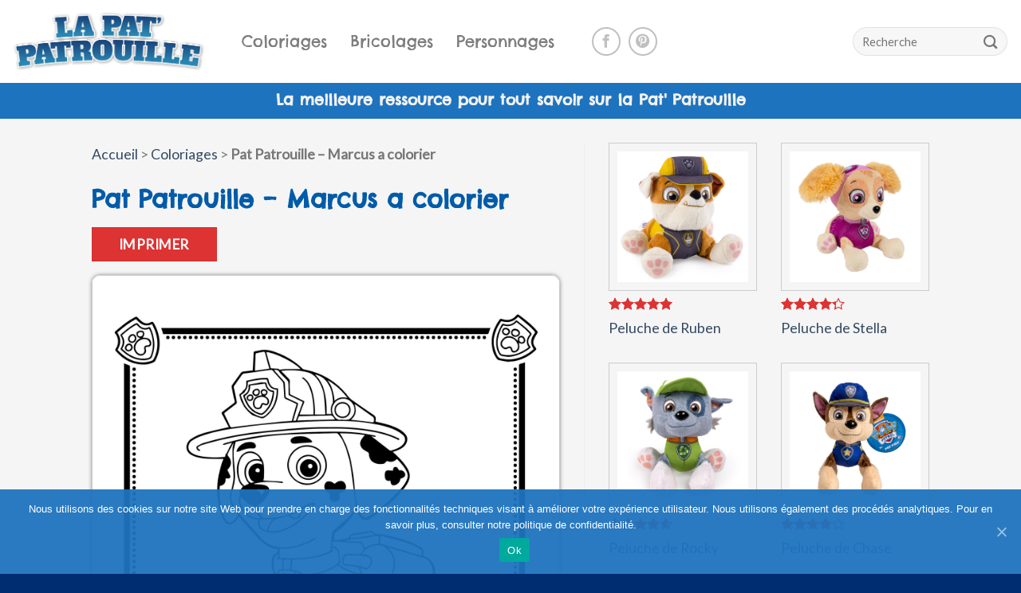

--- FILE ---
content_type: text/html; charset=UTF-8
request_url: http://lapatpatrouille.ca/coloriages/pat-patrouille-marcus-a-colorier/
body_size: 15115
content:
<!DOCTYPE html>
<!--[if IE 9 ]> <html lang="fr-CA" prefix="og: http://ogp.me/ns#" class="ie9 loading-site no-js"> <![endif]-->
<!--[if IE 8 ]> <html lang="fr-CA" prefix="og: http://ogp.me/ns#" class="ie8 loading-site no-js"> <![endif]-->
<!--[if (gte IE 9)|!(IE)]><!--><html lang="fr-CA" prefix="og: http://ogp.me/ns#" class="loading-site no-js"> <!--<![endif]-->
<head>
	<meta charset="UTF-8" />
	<meta name="viewport" content="width=device-width, initial-scale=1.0, maximum-scale=1.0, user-scalable=no" />

	<link rel="profile" href="http://gmpg.org/xfn/11" />
	<link rel="pingback" href="http://lapatpatrouille.ca/xmlrpc.php" />

	<script>(function(html){html.className = html.className.replace(/\bno-js\b/,'js')})(document.documentElement);</script>
<title>Coloriage de Pat Patrouille - Marcus a colorier &ndash; La Pat&#039; Patrouille</title>

<!-- This site is optimized with the Yoast SEO plugin v9.3 - https://yoast.com/wordpress/plugins/seo/ -->
<link rel="canonical" href="http://lapatpatrouille.ca/coloriages/pat-patrouille-marcus-a-colorier/" />
<meta property="og:locale" content="fr_CA" />
<meta property="og:type" content="article" />
<meta property="og:title" content="Coloriage de Pat Patrouille - Marcus a colorier &ndash; La Pat&#039; Patrouille" />
<meta property="og:url" content="http://lapatpatrouille.ca/coloriages/pat-patrouille-marcus-a-colorier/" />
<meta property="og:site_name" content="La Pat&#039; Patrouille" />
<meta property="article:publisher" content="https://www.facebook.com/toutpatpatrouille/" />
<meta property="article:section" content="Marcus" />
<meta property="og:image" content="http://lapatpatrouille.ca/wp-content/uploads/2018/03/patpatrouille_marcus_colorier_001.jpg" />
<meta property="og:image:width" content="1414" />
<meta property="og:image:height" content="2000" />
<meta name="twitter:card" content="summary_large_image" />
<meta name="twitter:title" content="Coloriage de Pat Patrouille - Marcus a colorier &ndash; La Pat&#039; Patrouille" />
<meta name="twitter:image" content="http://lapatpatrouille.ca/wp-content/uploads/2018/03/patpatrouille_marcus_colorier_001.jpg" />
<script type='application/ld+json'>{"@context":"https://schema.org","@type":"Organization","url":"http://lapatpatrouille.ca/","sameAs":["https://www.facebook.com/toutpatpatrouille/"],"@id":"http://lapatpatrouille.ca/#organization","name":"La Pat Patrouille","logo":"http://lapatpatrouille.ca/wp-content/uploads/2018/04/lapatpatrouille_bw.png"}</script>
<script type='application/ld+json'>{"@context":"https://schema.org","@type":"BreadcrumbList","itemListElement":[{"@type":"ListItem","position":1,"item":{"@id":"http://lapatpatrouille.ca/","name":"Accueil"}},{"@type":"ListItem","position":2,"item":{"@id":"http://lapatpatrouille.ca/coloriages/","name":"Coloriages"}},{"@type":"ListItem","position":3,"item":{"@id":"http://lapatpatrouille.ca/coloriages/pat-patrouille-marcus-a-colorier/","name":"Pat Patrouille &#8211; Marcus a colorier"}}]}</script>
<!-- / Yoast SEO plugin. -->

<link rel='dns-prefetch' href='//www.google.com' />
<link rel='dns-prefetch' href='//apis.google.com' />
<link rel='dns-prefetch' href='//s.w.org' />
<link rel="alternate" type="application/rss+xml" title="La Pat&#039; Patrouille &raquo; Flux" href="http://lapatpatrouille.ca/feed/" />
<link rel="alternate" type="application/rss+xml" title="La Pat&#039; Patrouille &raquo; Flux des commentaires" href="http://lapatpatrouille.ca/comments/feed/" />
<link rel="alternate" type="application/rss+xml" title="La Pat&#039; Patrouille &raquo; Pat Patrouille &#8211; Marcus a colorier Flux des commentaires" href="http://lapatpatrouille.ca/coloriages/pat-patrouille-marcus-a-colorier/feed/" />
		<script type="text/javascript">
			window._wpemojiSettings = {"baseUrl":"https:\/\/s.w.org\/images\/core\/emoji\/11\/72x72\/","ext":".png","svgUrl":"https:\/\/s.w.org\/images\/core\/emoji\/11\/svg\/","svgExt":".svg","source":{"concatemoji":"http:\/\/lapatpatrouille.ca\/wp-includes\/js\/wp-emoji-release.min.js?ver=4.9.28"}};
			!function(e,a,t){var n,r,o,i=a.createElement("canvas"),p=i.getContext&&i.getContext("2d");function s(e,t){var a=String.fromCharCode;p.clearRect(0,0,i.width,i.height),p.fillText(a.apply(this,e),0,0);e=i.toDataURL();return p.clearRect(0,0,i.width,i.height),p.fillText(a.apply(this,t),0,0),e===i.toDataURL()}function c(e){var t=a.createElement("script");t.src=e,t.defer=t.type="text/javascript",a.getElementsByTagName("head")[0].appendChild(t)}for(o=Array("flag","emoji"),t.supports={everything:!0,everythingExceptFlag:!0},r=0;r<o.length;r++)t.supports[o[r]]=function(e){if(!p||!p.fillText)return!1;switch(p.textBaseline="top",p.font="600 32px Arial",e){case"flag":return s([55356,56826,55356,56819],[55356,56826,8203,55356,56819])?!1:!s([55356,57332,56128,56423,56128,56418,56128,56421,56128,56430,56128,56423,56128,56447],[55356,57332,8203,56128,56423,8203,56128,56418,8203,56128,56421,8203,56128,56430,8203,56128,56423,8203,56128,56447]);case"emoji":return!s([55358,56760,9792,65039],[55358,56760,8203,9792,65039])}return!1}(o[r]),t.supports.everything=t.supports.everything&&t.supports[o[r]],"flag"!==o[r]&&(t.supports.everythingExceptFlag=t.supports.everythingExceptFlag&&t.supports[o[r]]);t.supports.everythingExceptFlag=t.supports.everythingExceptFlag&&!t.supports.flag,t.DOMReady=!1,t.readyCallback=function(){t.DOMReady=!0},t.supports.everything||(n=function(){t.readyCallback()},a.addEventListener?(a.addEventListener("DOMContentLoaded",n,!1),e.addEventListener("load",n,!1)):(e.attachEvent("onload",n),a.attachEvent("onreadystatechange",function(){"complete"===a.readyState&&t.readyCallback()})),(n=t.source||{}).concatemoji?c(n.concatemoji):n.wpemoji&&n.twemoji&&(c(n.twemoji),c(n.wpemoji)))}(window,document,window._wpemojiSettings);
		</script>
		<style type="text/css">
img.wp-smiley,
img.emoji {
	display: inline !important;
	border: none !important;
	box-shadow: none !important;
	height: 1em !important;
	width: 1em !important;
	margin: 0 .07em !important;
	vertical-align: -0.1em !important;
	background: none !important;
	padding: 0 !important;
}
</style>
<link rel='stylesheet' id='contact-form-7-css'  href='http://lapatpatrouille.ca/wp-content/plugins/contact-form-7/includes/css/styles.css?ver=5.1.1' type='text/css' media='all' />
<link rel='stylesheet' id='cookie-notice-front-css'  href='http://lapatpatrouille.ca/wp-content/plugins/cookie-notice/css/front.min.css?ver=4.9.28' type='text/css' media='all' />
<style id='woocommerce-inline-inline-css' type='text/css'>
.woocommerce form .form-row .required { visibility: visible; }
</style>
<link rel='stylesheet' id='yop-public-css'  href='http://lapatpatrouille.ca/wp-content/plugins/yop-poll/public/assets/css/yop-poll-public.css?ver=4.9.28' type='text/css' media='all' />
<link rel='stylesheet' id='flatsome-icons-css'  href='http://lapatpatrouille.ca/wp-content/themes/flatsome/assets/css/fl-icons.css?ver=3.3' type='text/css' media='all' />
<link rel='stylesheet' id='flatsome-main-css'  href='http://lapatpatrouille.ca/wp-content/themes/flatsome/assets/css/flatsome.css?ver=3.7.2' type='text/css' media='all' />
<link rel='stylesheet' id='flatsome-shop-css'  href='http://lapatpatrouille.ca/wp-content/themes/flatsome/assets/css/flatsome-shop.css?ver=3.7.2' type='text/css' media='all' />
<link rel='stylesheet' id='flatsome-style-css'  href='http://lapatpatrouille.ca/wp-content/themes/pat-patrouille/style.css?ver=3.0' type='text/css' media='all' />
<script type='text/javascript' src='http://lapatpatrouille.ca/wp-includes/js/jquery/jquery.js?ver=1.12.4'></script>
<script type='text/javascript' src='http://lapatpatrouille.ca/wp-includes/js/jquery/jquery-migrate.min.js?ver=1.4.1'></script>
<script type='text/javascript'>
/* <![CDATA[ */
var objectL10n = {"yopPollParams":{"urlParams":{"ajax":"http:\/\/lapatpatrouille.ca\/wp-admin\/admin-ajax.php","wpLogin":"http:\/\/lapatpatrouille.ca\/wp-login.php?redirect_to=http%3A%2F%2Flapatpatrouille.ca%2Fwp-admin%2Fadmin-ajax.php%3Faction%3Dyop_poll_record_wordpress_vote"},"apiParams":{"reCaptcha":{"siteKey":""},"facebook":{"appId":""},"google":{"apiKey":"","clientId":""}},"captchaParams":{"imgPath":"http:\/\/lapatpatrouille.ca\/wp-content\/plugins\/yop-poll\/public\/assets\/img\/","url":"http:\/\/lapatpatrouille.ca\/wp-content\/plugins\/yop-poll\/app.php","accessibilityAlt":"Sound icon","accessibilityTitle":"Accessibility option: listen to a question and answer it!","accessibilityDescription":"Type below the <strong>answer<\/strong> to what you hear. Numbers or words:","explanation":"Click or touch the <strong>ANSWER<\/strong>","refreshAlt":"Refresh\/reload icon","refreshTitle":"Refresh\/reload: get new images and accessibility option!"},"voteParams":{"invalidPoll":"Invalid Poll","noAnswersSelected":"No answer selected","minAnswersRequired":"At least {min_answers_allowed} answer(s) required","maxAnswersRequired":"A max of {max_answers_allowed} answer(s) accepted","noAnswerForOther":"No other answer entered","noValueForCustomField":"{custom_field_name} is required","consentNotChecked":"You must agree to our terms and conditions","noCaptchaSelected":"Captcha is required","thankYou":"Thank you for your vote"},"resultsParams":{"singleVote":"vote","multipleVotes":"votes"}}};
/* ]]> */
</script>
<script type='text/javascript' src='http://lapatpatrouille.ca/wp-content/plugins/yop-poll/public/assets/js/yop-poll-public.min.js?ver=4.9.28'></script>
<script type='text/javascript' async defer src='https://www.google.com/recaptcha/api.js?render=explicit&onload=YOPPollOnLoadRecaptcha'></script>
<script type='text/javascript' src='https://apis.google.com/js/platform.js'></script>
<link rel='https://api.w.org/' href='http://lapatpatrouille.ca/wp-json/' />
<link rel="EditURI" type="application/rsd+xml" title="RSD" href="http://lapatpatrouille.ca/xmlrpc.php?rsd" />
<link rel="wlwmanifest" type="application/wlwmanifest+xml" href="http://lapatpatrouille.ca/wp-includes/wlwmanifest.xml" /> 
<meta name="generator" content="WordPress 4.9.28" />
<meta name="generator" content="WooCommerce 3.5.10" />
<link rel='shortlink' href='http://lapatpatrouille.ca/?p=925' />
<link rel="alternate" type="application/json+oembed" href="http://lapatpatrouille.ca/wp-json/oembed/1.0/embed?url=http%3A%2F%2Flapatpatrouille.ca%2Fcoloriages%2Fpat-patrouille-marcus-a-colorier%2F" />
<style>.bg{opacity: 0; transition: opacity 1s; -webkit-transition: opacity 1s;} .bg-loaded{opacity: 1;}</style><!--[if IE]><link rel="stylesheet" type="text/css" href="http://lapatpatrouille.ca/wp-content/themes/flatsome/assets/css/ie-fallback.css"><script src="//cdnjs.cloudflare.com/ajax/libs/html5shiv/3.6.1/html5shiv.js"></script><script>var head = document.getElementsByTagName('head')[0],style = document.createElement('style');style.type = 'text/css';style.styleSheet.cssText = ':before,:after{content:none !important';head.appendChild(style);setTimeout(function(){head.removeChild(style);}, 0);</script><script src="http://lapatpatrouille.ca/wp-content/themes/flatsome/assets/libs/ie-flexibility.js"></script><![endif]-->    <script type="text/javascript">
    WebFontConfig = {
      google: { families: [ "Chelsea+Market:regular,regular","Lato:regular,400","Chelsea+Market:regular,regular","Dancing+Script:regular,400", ] }
    };
    (function() {
      var wf = document.createElement('script');
      wf.src = 'https://ajax.googleapis.com/ajax/libs/webfont/1/webfont.js';
      wf.type = 'text/javascript';
      wf.async = 'true';
      var s = document.getElementsByTagName('script')[0];
      s.parentNode.insertBefore(wf, s);
    })(); </script>
  <!-- Google Tag Manager -->
<script>(function(w,d,s,l,i){w[l]=w[l]||[];w[l].push({'gtm.start':
new Date().getTime(),event:'gtm.js'});var f=d.getElementsByTagName(s)[0],
j=d.createElement(s),dl=l!='dataLayer'?'&l='+l:'';j.async=true;j.src=
'https://www.googletagmanager.com/gtm.js?id='+i+dl;f.parentNode.insertBefore(j,f);
})(window,document,'script','dataLayer','GTM-WZ8SLVK');</script>
<!-- End Google Tag Manager -->
	<noscript><style>.woocommerce-product-gallery{ opacity: 1 !important; }</style></noscript>
	<style id="custom-css" type="text/css">:root {--primary-color: #005ba9;}/* Site Width */.header-main{height: 104px}#logo img{max-height: 104px}#logo{width:243px;}.header-bottom{min-height: 33px}.header-top{min-height: 30px}.has-transparent + .page-title:first-of-type,.has-transparent + #main > .page-title,.has-transparent + #main > div > .page-title,.has-transparent + #main .page-header-wrapper:first-of-type .page-title{padding-top: 154px;}.header.show-on-scroll,.stuck .header-main{height:70px!important}.stuck #logo img{max-height: 70px!important}.search-form{ width: 100%;}.header-bg-color, .header-wrapper {background-color: #ffffff}.header-bottom {background-color: #1E73BE}.header-main .nav > li > a{line-height: 50px }.header-bottom-nav > li > a{line-height: 47px }@media (max-width: 549px) {.header-main{height: 70px}#logo img{max-height: 70px}}.nav-dropdown-has-arrow li.has-dropdown:before{border-bottom-color: #FFFFFF;}.nav .nav-dropdown{border-color: #FFFFFF }.nav-dropdown-has-arrow li.has-dropdown:after{border-bottom-color: #FFFFFF;}.nav .nav-dropdown{background-color: #FFFFFF}.header-top{background-color:#F7F7F7!important;}/* Color */.accordion-title.active, .has-icon-bg .icon .icon-inner,.logo a, .primary.is-underline, .primary.is-link, .badge-outline .badge-inner, .nav-outline > li.active> a,.nav-outline >li.active > a, .cart-icon strong,[data-color='primary'], .is-outline.primary{color: #005ba9;}/* Color !important */[data-text-color="primary"]{color: #005ba9!important;}/* Background Color */[data-text-bg="primary"]{background-color: #005ba9;}/* Background */.scroll-to-bullets a,.featured-title, .label-new.menu-item > a:after, .nav-pagination > li > .current,.nav-pagination > li > span:hover,.nav-pagination > li > a:hover,.has-hover:hover .badge-outline .badge-inner,button[type="submit"], .button.wc-forward:not(.checkout):not(.checkout-button), .button.submit-button, .button.primary:not(.is-outline),.featured-table .title,.is-outline:hover, .has-icon:hover .icon-label,.nav-dropdown-bold .nav-column li > a:hover, .nav-dropdown.nav-dropdown-bold > li > a:hover, .nav-dropdown-bold.dark .nav-column li > a:hover, .nav-dropdown.nav-dropdown-bold.dark > li > a:hover, .is-outline:hover, .tagcloud a:hover,.grid-tools a, input[type='submit']:not(.is-form), .box-badge:hover .box-text, input.button.alt,.nav-box > li > a:hover,.nav-box > li.active > a,.nav-pills > li.active > a ,.current-dropdown .cart-icon strong, .cart-icon:hover strong, .nav-line-bottom > li > a:before, .nav-line-grow > li > a:before, .nav-line > li > a:before,.banner, .header-top, .slider-nav-circle .flickity-prev-next-button:hover svg, .slider-nav-circle .flickity-prev-next-button:hover .arrow, .primary.is-outline:hover, .button.primary:not(.is-outline), input[type='submit'].primary, input[type='submit'].primary, input[type='reset'].button, input[type='button'].primary, .badge-inner{background-color: #005ba9;}/* Border */.nav-vertical.nav-tabs > li.active > a,.scroll-to-bullets a.active,.nav-pagination > li > .current,.nav-pagination > li > span:hover,.nav-pagination > li > a:hover,.has-hover:hover .badge-outline .badge-inner,.accordion-title.active,.featured-table,.is-outline:hover, .tagcloud a:hover,blockquote, .has-border, .cart-icon strong:after,.cart-icon strong,.blockUI:before, .processing:before,.loading-spin, .slider-nav-circle .flickity-prev-next-button:hover svg, .slider-nav-circle .flickity-prev-next-button:hover .arrow, .primary.is-outline:hover{border-color: #005ba9}.nav-tabs > li.active > a{border-top-color: #005ba9}.widget_shopping_cart_content .blockUI.blockOverlay:before { border-left-color: #005ba9 }.woocommerce-checkout-review-order .blockUI.blockOverlay:before { border-left-color: #005ba9 }/* Fill */.slider .flickity-prev-next-button:hover svg,.slider .flickity-prev-next-button:hover .arrow{fill: #005ba9;}/* Background Color */[data-icon-label]:after, .secondary.is-underline:hover,.secondary.is-outline:hover,.icon-label,.button.secondary:not(.is-outline),.button.alt:not(.is-outline), .badge-inner.on-sale, .button.checkout, .single_add_to_cart_button{ background-color:#dd3333; }[data-text-bg="secondary"]{background-color: #dd3333;}/* Color */.secondary.is-underline,.secondary.is-link, .secondary.is-outline,.stars a.active, .star-rating:before, .woocommerce-page .star-rating:before,.star-rating span:before, .color-secondary{color: #dd3333}/* Color !important */[data-text-color="secondary"]{color: #dd3333!important;}/* Border */.secondary.is-outline:hover{border-color:#dd3333}body{font-size: 111%;}@media screen and (max-width: 549px){body{font-size: 100%;}}body{font-family:"Lato", sans-serif}body{font-weight: 400}.nav > li > a {font-family:"Chelsea Market", sans-serif;}.nav > li > a {font-weight: 0;}h1,h2,h3,h4,h5,h6,.heading-font, .off-canvas-center .nav-sidebar.nav-vertical > li > a{font-family: "Chelsea Market", sans-serif;}h1,h2,h3,h4,h5,h6,.heading-font,.banner h1,.banner h2{font-weight: 0;}h1,h2,h3,h4,h5,h6,.heading-font{color: #005ba9;}.alt-font{font-family: "Dancing Script", sans-serif;}.alt-font{font-weight: 400!important;}.products.has-equal-box-heights .box-image {padding-top: 100%;}@media screen and (min-width: 550px){.products .box-vertical .box-image{min-width: 300px!important;width: 300px!important;}}.footer-1{background-color: #ffffff}.footer-2{background-color: #005ba9}.absolute-footer, html{background-color: #002c71}.page-title-small + main .product-container > .row{padding-top:0;}.label-new.menu-item > a:after{content:"New";}.label-hot.menu-item > a:after{content:"Hot";}.label-sale.menu-item > a:after{content:"Sale";}.label-popular.menu-item > a:after{content:"Popular";}</style></head>

<body class="coloriages-template-default single single-coloriages postid-925 cookies-not-set woocommerce-no-js lightbox nav-dropdown-has-arrow">


<a class="skip-link screen-reader-text" href="#main">Skip to content</a>

<div id="wrapper">


<header id="header" class="header header-full-width has-sticky sticky-jump">
   <div class="header-wrapper">
	<div id="masthead" class="header-main ">
      <div class="header-inner flex-row container logo-left medium-logo-center" role="navigation">

          <!-- Logo -->
          <div id="logo" class="flex-col logo">
            <!-- Header logo -->
<a href="http://lapatpatrouille.ca/" title="La Pat&#039; Patrouille - Tout sur la Pat Patrouille" rel="home">
    <img width="243" height="104" src="http://lapatpatrouille.ca/wp-content/uploads/2018/02/patpatrouille_logo.png" class="header_logo header-logo" alt="La Pat&#039; Patrouille"/><img  width="243" height="104" src="http://lapatpatrouille.ca/wp-content/uploads/2018/02/patpatrouille_logo.png" class="header-logo-dark" alt="La Pat&#039; Patrouille"/></a>
          </div>

          <!-- Mobile Left Elements -->
          <div class="flex-col show-for-medium flex-left">
            <ul class="mobile-nav nav nav-left ">
              <li class="nav-icon has-icon">
  		<a href="#" data-open="#main-menu" data-pos="left" data-bg="main-menu-overlay" data-color="" class="is-small" aria-controls="main-menu" aria-expanded="false">
		
		  <i class="icon-menu" ></i>
		  <span class="menu-title uppercase hide-for-small">Menu</span>		</a>
	</li>            </ul>
          </div>

          <!-- Left Elements -->
          <div class="flex-col hide-for-medium flex-left
            flex-grow">
            <ul class="header-nav header-nav-main nav nav-left  nav-pills nav-size-xlarge" >
              <li id="menu-item-975" class="menu-item menu-item-type-custom menu-item-object-custom  menu-item-975"><a href="/coloriages" class="nav-top-link">Coloriages</a></li>
<li id="menu-item-1355" class="menu-item menu-item-type-taxonomy menu-item-object-category  menu-item-1355"><a href="http://lapatpatrouille.ca/category/bricolages/" class="nav-top-link">Bricolages</a></li>
<li id="menu-item-973" class="menu-item menu-item-type-post_type menu-item-object-page  menu-item-973"><a href="http://lapatpatrouille.ca/personnages-de-la-pat-patrouille/" class="nav-top-link">Personnages</a></li>
<li class="html custom html_top_right_text"><div class="social-icons follow-icons " style="margin-left: 30px;"><a href="http://facebook.com/toutpatpatrouille" target="_blank" data-label="Facebook" rel="nofollow" class="icon button circle is-outline facebook tooltip tooltipstered"><i class="icon-facebook"></i></a>&nbsp;&nbsp;<a href="https://www.pinterest.ca/mondepatpatrouille/pins/" target="_blank" rel="nofollow" data-label="Pinterest" class="icon button circle is-outline  pinterest tooltip tooltipstered"><i class="icon-pinterest"></i></a></div></li>            </ul>
          </div>

          <!-- Right Elements -->
          <div class="flex-col hide-for-medium flex-right">
            <ul class="header-nav header-nav-main nav nav-right  nav-pills nav-size-xlarge">
              <li class="header-search-form search-form html relative has-icon">
	<div class="header-search-form-wrapper">
		<div class="searchform-wrapper ux-search-box relative form-flat is-normal"><form role="search" method="get" class="searchform" action="http://lapatpatrouille.ca/">
		<div class="flex-row relative">
									<div class="flex-col flex-grow">
			  <input type="search" class="search-field mb-0" name="s" value="" placeholder="Recherche" />
		    <input type="hidden" name="post_type" value="product" />
        			</div><!-- .flex-col -->
			<div class="flex-col">
				<button type="submit" class="ux-search-submit submit-button secondary button icon mb-0">
					<i class="icon-search" ></i>				</button>
			</div><!-- .flex-col -->
		</div><!-- .flex-row -->
	 <div class="live-search-results text-left z-top"></div>
</form>
</div>	</div>
</li>            </ul>
          </div>

          <!-- Mobile Right Elements -->
          <div class="flex-col show-for-medium flex-right">
            <ul class="mobile-nav nav nav-right ">
                          </ul>
          </div>

      </div><!-- .header-inner -->
     
            <!-- Header divider -->
      <div class="container"><div class="top-divider full-width"></div></div>
      </div><!-- .header-main --><div id="wide-nav" class="header-bottom wide-nav nav-dark flex-has-center hide-for-medium">
    <div class="flex-row container">

            
                        <div class="flex-col hide-for-medium flex-center">
                <ul class="nav header-nav header-bottom-nav nav-center  nav-box nav-uppercase">
                    <li class="html custom html_topbar_right"><h3 class="dark" style="margin-top: 6px;">La meilleure ressource pour tout savoir sur la Pat' Patrouille</h3></li>                </ul>
            </div><!-- flex-col -->
            
            
            
    </div><!-- .flex-row -->
</div><!-- .header-bottom -->

<div class="header-bg-container fill"><div class="header-bg-image fill"></div><div class="header-bg-color fill"></div></div><!-- .header-bg-container -->   </div><!-- header-wrapper-->
</header>


<main id="main" class="">


<div id="content" class="blog-wrapper blog-single page-wrapper">
	

	
	<div class="row row-large row-divided ">
		
		<div class="large-7 col">
		
		
								
				
				
				
				<article id="post-925" class="post-925 coloriages type-coloriages status-publish has-post-thumbnail hentry category-marcus">
					<div class="article-inner ">
						
						
								<p id="breadcrumbs"><span><span><a href="http://lapatpatrouille.ca/" >Accueil</a> &gt; <span><a href="http://lapatpatrouille.ca/coloriages/" >Coloriages</a> &gt; <strong class="breadcrumb_last">Pat Patrouille &#8211; Marcus a colorier</strong></span></span></span></p>
														
						<h1>Pat Patrouille &#8211; Marcus a colorier</h1>
						
						<a href="#" class=" button alt reveal-icon" onclick="window.print()">
							<i class="icon-checkmark"></i>
							<span>Imprimer</span>
						</a>
						
						<div class="coloring-img-full">
							<img width="1414" height="2000" src="http://lapatpatrouille.ca/wp-content/uploads/2018/03/patpatrouille_marcus_colorier_001.jpg" class="attachment-post-thumbnail size-post-thumbnail wp-post-image" alt="" srcset="http://lapatpatrouille.ca/wp-content/uploads/2018/03/patpatrouille_marcus_colorier_001.jpg 1414w, http://lapatpatrouille.ca/wp-content/uploads/2018/03/patpatrouille_marcus_colorier_001-283x400.jpg 283w, http://lapatpatrouille.ca/wp-content/uploads/2018/03/patpatrouille_marcus_colorier_001-768x1086.jpg 768w, http://lapatpatrouille.ca/wp-content/uploads/2018/03/patpatrouille_marcus_colorier_001-566x800.jpg 566w, http://lapatpatrouille.ca/wp-content/uploads/2018/03/patpatrouille_marcus_colorier_001-600x849.jpg 600w, http://lapatpatrouille.ca/wp-content/uploads/2018/03/patpatrouille_marcus_colorier_001-353x500.jpg 353w" sizes="(max-width: 1414px) 100vw, 1414px" />						</div>
						
						<div class="coloriage-description" style="margin-top: 30px;"></div>
						
												<table style="margin-top: 30px;">
							<tr>
								<th>Taille de l'image</th>
								<td>306.03 kB</td>
							</tr>
							<tr>
								<th>Resolution</th>
								<td>1414 x 2000</td>
							</tr>
							<tr>
								<th>Format</th>
								<td>image/jpeg</td>
							</tr>
						</table>

												
						<div class="row row-large" style="margin-top: 100px;">
							<div class="col large-6 small-6">
								<h3 class="text-center">&lt; Dessin précédant</h3>
																										
									<a href="http://lapatpatrouille.ca/coloriages/pat-patrouille-everest-stella-et-marcus-a-colorier/" rel="prev">
										
										<div class="coloring-img-thumb roundshadow">
											<img width="283" height="400" src="http://lapatpatrouille.ca/wp-content/uploads/2018/02/patpatrouille_everest_colorier_005-283x400.jpg" class="attachment-dessins size-dessins wp-post-image" alt="" srcset="http://lapatpatrouille.ca/wp-content/uploads/2018/02/patpatrouille_everest_colorier_005-283x400.jpg 283w, http://lapatpatrouille.ca/wp-content/uploads/2018/02/patpatrouille_everest_colorier_005-768x1086.jpg 768w, http://lapatpatrouille.ca/wp-content/uploads/2018/02/patpatrouille_everest_colorier_005-566x800.jpg 566w, http://lapatpatrouille.ca/wp-content/uploads/2018/02/patpatrouille_everest_colorier_005-600x849.jpg 600w, http://lapatpatrouille.ca/wp-content/uploads/2018/02/patpatrouille_everest_colorier_005.jpg 1414w" sizes="(max-width: 283px) 100vw, 283px" />										</div>
										Pat Patrouille &#8211; Everest, Stella et Marcus a colorier									</a>
															</div>
							
							<div class="col large-6 small-6">
								<h3 class="text-center">Prochain Dessin &gt;</h3>
																										
									<a href="http://lapatpatrouille.ca/coloriages/pat-patrouille-la-badge-a-marcus/" rel="prev">
										
										<div class="coloring-img-thumb roundshadow">
											<img width="283" height="400" src="http://lapatpatrouille.ca/wp-content/uploads/2018/03/patpatrouille_marcus_colorier_002-283x400.jpg" class="attachment-dessins size-dessins wp-post-image" alt="" srcset="http://lapatpatrouille.ca/wp-content/uploads/2018/03/patpatrouille_marcus_colorier_002-283x400.jpg 283w, http://lapatpatrouille.ca/wp-content/uploads/2018/03/patpatrouille_marcus_colorier_002-768x1086.jpg 768w, http://lapatpatrouille.ca/wp-content/uploads/2018/03/patpatrouille_marcus_colorier_002-566x800.jpg 566w, http://lapatpatrouille.ca/wp-content/uploads/2018/03/patpatrouille_marcus_colorier_002-600x849.jpg 600w, http://lapatpatrouille.ca/wp-content/uploads/2018/03/patpatrouille_marcus_colorier_002.jpg 1414w" sizes="(max-width: 283px) 100vw, 283px" />										</div>
										Pat Patrouille &#8211; La badge a Marcus									</a>
															</div>
						
						</div>
						
						
						
					</div><!-- .article-inner -->
				</article><!-- #-925 -->

				
								
						</div> <!-- .large-9 -->
		<div class="post-sidebar large-5 col">
			 
<div class="row">
	<div class="large-6 small-6 col">
		
		<a href="http://www.amazon.fr/gp/product/B01NBWR93L/?tag=coloriage01e-21" target="_blank">
			<div class="sidebar-product-thumb">
				<img src="https://images-na.ssl-images-amazon.com/images/I/91thFTXnF2L._SL1500_.jpg" />
			</div>
			<div class="star-rating"><span style="width:100%">Rated <strong class="rating">5.00</strong> out of 5</span></div>
			Peluche de Ruben
		</a>
	</div>
	<div class="large-6 small-6 col">
		<a href="http://www.amazon.fr/gp/product/B01NBWUAFD/?tag=coloriage01e-21" target="_blank">
			<div class="sidebar-product-thumb">
				<img src="https://images-na.ssl-images-amazon.com/images/I/81LTF%2B-0jwL._SL1500_.jpg" />
			</div>
			<div class="star-rating"><span style="width:80%">Rated <strong class="rating">3.9</strong> out of 5</span></div>
			Peluche de Stella
		</a>
	</div>
	<div class="large-6 small-6 col">
		<a href="http://www.amazon.fr/gp/product/B01N9TYTWB/?tag=coloriage01e-21" target="_blank">
			<div class="sidebar-product-thumb">
				<img src="https://images-na.ssl-images-amazon.com/images/I/81kFD%2B7jiLL._SL1500_.jpg" />
			</div>
			<div class="star-rating"><span style="width:85%">Rated <strong class="rating">4.5</strong> out of 5</span></div>
			Peluche de Rocky
		</a>
	</div>
	<div class="large-6 small-6 col">
		<a href="http://www.amazon.fr/gp/product/B01N9TYTWL/?tag=coloriage01e-21" target="_blank">
			<div class="sidebar-product-thumb">
				<img src="https://images-na.ssl-images-amazon.com/images/I/815tVdkVREL._SL1500_.jpg" />
			</div>
			<div class="star-rating"><span style="width:75%">Rated <strong class="rating">4.5</strong> out of 5</span></div>
			Peluche de Chase
		</a>
	</div>
	<div class="large-6 small-6 col">
		<a href="http://www.amazon.fr/gp/product/B01N136J5Y/?tag=coloriage01e-21" target="_blank">
			<div class="sidebar-product-thumb">
				<img src="https://images-na.ssl-images-amazon.com/images/I/817EHwfPD7L._SL1500_.jpg" />
			</div>
			<div class="star-rating"><span style="width:85%">Rated <strong class="rating">4.5</strong> out of 5</span></div>
			Peluche de Marcus
		</a>
	</div>
	<div class="large-6 small-6 col">
		<a href="http://www.amazon.fr/gp/product/B01NAVH9FQ/?tag=coloriage01e-21" target="_blank">
			<div class="sidebar-product-thumb">
				<img src="https://images-na.ssl-images-amazon.com/images/I/91bdwo1sfUL._SL1500_.jpg" />
			</div>
			<div class="star-rating"><span style="width:100%">Rated <strong class="rating">4.5</strong> out of 5</span></div>
			Peluche de Zuma
		</a>
	</div>
	<div class="large-6 small-6 col">
		<a href="http://www.amazon.fr/gp/product/B07CJ11NTQ/?tag=coloriage01e-21" target="_blank">
			<div class="sidebar-product-thumb">
				<img src="https://images-na.ssl-images-amazon.com/images/I/417ByqNVP%2BL._AC_.jpg" />
			</div>
			<div class="star-rating"><span style="width:100%">Rated <strong class="rating">4.5</strong> out of 5</span></div>
			Peluche de Everest
		</a>
	</div>
	<div class="large-6 small-6 col">
		<a href="http://www.amazon.fr/gp/product/B07DKS65MF/?tag=coloriage01e-21" target="_blank">
			<div class="sidebar-product-thumb">
				<img src="https://images-na.ssl-images-amazon.com/images/I/415QDfL9aVL._AC_.jpg" />
			</div>
			<div class="star-rating"><span style="width:100%">Rated <strong class="rating">4.5</strong> out of 5</span></div>
			Peluche de Tracker
		</a>
	</div>
</div>			<div id="secondary" class="widget-area " role="complementary">
		<aside id="custom_html-3" class="widget_text widget widget_custom_html"><div class="textwidget custom-html-widget"><a href="https://amazon.fr/gp/product/B07PW9VBK5/?tag=coloriage01e-21">
	<img src="/wp-content/uploads/2020/10/fire_tv_stick.jpg" style="width: 100%">
</a></div></aside><aside id="media_image-2" class="widget widget_media_image"><figure style="width: 300px" class="wp-caption alignnone"><a href="http://lapatpatrouille.ca/conseils/les-10-meilleurs-cadeaux-de-la-patpatrouille/"><img width="300" height="250" src="http://lapatpatrouille.ca/wp-content/uploads/2018/11/banner_idee_cadeau_300x250.jpg" class="image wp-image-1570  attachment-full size-full" alt="" style="max-width: 100%; height: auto;" /></a><figcaption class="wp-caption-text">Idées Cadeaux à offrir</figcaption></figure></aside>		<aside id="flatsome_recent_posts-17" class="widget flatsome_recent_posts">		<span class="widget-title "><span>Articles Récents</span></span><div class="is-divider small"></div>		<ul>		
		
		<li class="recent-blog-posts-li">
			<div class="flex-row recent-blog-posts align-top pt-half pb-half">
				<div class="flex-col mr-half">
					<div class="badge post-date  badge-circle">
							<div class="badge-inner bg-fill" style="background: url(http://lapatpatrouille.ca/wp-content/uploads/2018/11/banner_idee_cadeau_300x250-280x250.jpg); border:0;">
                                							</div>
					</div>
				</div><!-- .flex-col -->
				<div class="flex-col flex-grow">
					  <a href="http://lapatpatrouille.ca/conseils/les-10-meilleurs-cadeaux-de-la-patpatrouille/" title="Les 10 meilleurs cadeaux de la Pat&rsquo; Patrouille de 2020">Les 10 meilleurs cadeaux de la Pat&rsquo; Patrouille de 2020</a>
				   	  <span class="post_comments op-7 block is-xsmall"><a href="http://lapatpatrouille.ca/conseils/les-10-meilleurs-cadeaux-de-la-patpatrouille/#comments"><strong>1</strong> Comment</a></span>
				</div>
			</div><!-- .flex-row -->
		</li>
		
		
		<li class="recent-blog-posts-li">
			<div class="flex-row recent-blog-posts align-top pt-half pb-half">
				<div class="flex-col mr-half">
					<div class="badge post-date  badge-circle">
							<div class="badge-inner bg-fill" style="background: url(http://lapatpatrouille.ca/wp-content/uploads/2020/04/bricolage_camion_ruben_patpatrouille-280x280.jpg); border:0;">
                                							</div>
					</div>
				</div><!-- .flex-col -->
				<div class="flex-col flex-grow">
					  <a href="http://lapatpatrouille.ca/bricolages/diy-fabriquez-le-camion-de-ruben/" title="DIY Fabriquez le camion de Ruben">DIY Fabriquez le camion de Ruben</a>
				   	  <span class="post_comments op-7 block is-xsmall"><a href="http://lapatpatrouille.ca/bricolages/diy-fabriquez-le-camion-de-ruben/#comments"><strong>1</strong> Comment</a></span>
				</div>
			</div><!-- .flex-row -->
		</li>
		
		
		<li class="recent-blog-posts-li">
			<div class="flex-row recent-blog-posts align-top pt-half pb-half">
				<div class="flex-col mr-half">
					<div class="badge post-date  badge-circle">
							<div class="badge-inner bg-fill" style="background: url(http://lapatpatrouille.ca/wp-content/uploads/2018/05/lyrics_paroles_generique_pat_patrouille-280x280.jpg); border:0;">
                                							</div>
					</div>
				</div><!-- .flex-col -->
				<div class="flex-col flex-grow">
					  <a href="http://lapatpatrouille.ca/audio-video/paroles-du-generique-de-la-pat-patrouille/" title="Paroles du Générique de la Pat&rsquo; Patrouille">Paroles du Générique de la Pat&rsquo; Patrouille</a>
				   	  <span class="post_comments op-7 block is-xsmall"><a href="http://lapatpatrouille.ca/audio-video/paroles-du-generique-de-la-pat-patrouille/#comments"><strong>6</strong> Comments</a></span>
				</div>
			</div><!-- .flex-row -->
		</li>
		
		
		<li class="recent-blog-posts-li">
			<div class="flex-row recent-blog-posts align-top pt-half pb-half">
				<div class="flex-col mr-half">
					<div class="badge post-date  badge-circle">
							<div class="badge-inner bg-fill" style="background: url(http://lapatpatrouille.ca/wp-content/uploads/2018/04/bricolage_vehicule_chase_patpatrouille-1-280x280.jpg); border:0;">
                                							</div>
					</div>
				</div><!-- .flex-col -->
				<div class="flex-col flex-grow">
					  <a href="http://lapatpatrouille.ca/bricolages/diy-fabriquez-le-camion-de-recyclage-a-rocky/" title="DIY Fabriquez le camion de recyclage à Rocky">DIY Fabriquez le camion de recyclage à Rocky</a>
				   	  <span class="post_comments op-7 block is-xsmall"><a href="http://lapatpatrouille.ca/bricolages/diy-fabriquez-le-camion-de-recyclage-a-rocky/#respond"></a></span>
				</div>
			</div><!-- .flex-row -->
		</li>
		
		
		<li class="recent-blog-posts-li">
			<div class="flex-row recent-blog-posts align-top pt-half pb-half">
				<div class="flex-col mr-half">
					<div class="badge post-date  badge-circle">
							<div class="badge-inner bg-fill" style="background: url(http://lapatpatrouille.ca/wp-content/uploads/2018/04/bricolage_vehicule_chase_patpatrouille-280x280.jpg); border:0;">
                                							</div>
					</div>
				</div><!-- .flex-col -->
				<div class="flex-col flex-grow">
					  <a href="http://lapatpatrouille.ca/bricolages/fabriquez-le-vehicule-de-chase/" title="DIY Fabriquez le véhicule de Chase">DIY Fabriquez le véhicule de Chase</a>
				   	  <span class="post_comments op-7 block is-xsmall"><a href="http://lapatpatrouille.ca/bricolages/fabriquez-le-vehicule-de-chase/#comments"><strong>2</strong> Comments</a></span>
				</div>
			</div><!-- .flex-row -->
		</li>
				</ul>		</aside><aside id="yop_poll_widget-2" class="widget widget_yop_poll_widget"><span class="widget-title "><span>Sondage de Ryder</span></span><div class="is-divider small"></div><div class='bootstrap-yop'>
							<div class="basic-yop-poll-container" style="background-color:#ffffff;border:1px;border-style:solid;border-color:#000000;border-radius:0px;padding:0px;"data-id="1"data-temp="basic"data-skin="minimal"data-cscheme="black"data-cap="0"data-access="guest,wordpress"data-tid=""data-uid="3c0973212c52fd6ecc922ad07a0b2544"data-resdet="percentages"data-show-results-to="guest"data-show-results-moment="after-vote"data-show-results-only="false"data-show-results-as="bar"data-sort-results-by="as-defined"data-sort-results-rule="asc"data-gdpr="no"data-gdpr-sol="consent"><div class="basic-canvas"></div><div class="basic-inner"><div class="basic-message hide" style="background-color:#ffffff;border:0px;border-style:solid;border-color:#ffffff;border-radius:0px;padding:0px;color:#000000;font-size:small;""></div><div class="basic-overlay hide"><div class="basic-vote-options"><div class="basic-anonymous"><button type="button" class="btn btn-default"><i class="fa fa-user-secret" aria-hidden="true"></i>Anonymous Vote</button></div><div class="basic-wordpress"><button type="button" class="btn btn-default"><i class="fa fa-wordpress" aria-hidden="true"></i>Sign in with Wordpress</button></div></div><div class="basic-preloader hide"><div class="basic-windows8"><div class="basic-wBall basic-wBall_1"><div class="basic-wInnerBall"></div></div><div class="basic-wBall basic-Ball_2"><div class="basic-wInnerBall"></div></div><div class="basic-wBall basic-wBall_3"><div class="basic-wInnerBall"></div></div><div class="basic-wBall basic-wBall_4"><div class="basic-wInnerBall"></div></div><div class="basic-wBall basic-wBall_5"><div class="basic-wInnerBall"></div></div></div></div></div><form class="basic-form"><input type="hidden" name="_token" value="cd00f32bd1"><div class="basic-elements"><div class="basic-element basic-question" style="background-color:#ffffff;border:1px;border-style: solid;border-color:#ffffff;border-radius:0px;padding:0px;color:#000000;font-size:small;"data-id="1"data-uid="683a18f311c52e13ef2daf905fbbd33c"data-type="question"data-question-type="text"data-min="1"data-max="1"data-display="vertical"data-colnum=""><div class="basic-question-title">Sur quelle plateforme écoutez vous la Pat&#039; Patrouille</div><ul class="basic-answers"><li class="basic-answer" style="background-color:#ffffff;border:0px;border-style: solid;border-color:#ffffff;border-radius:0px;padding:0px;color:#000000;font-size:small;" data-id="1" data-type="text" data-vn="239" data-color="#000000"><div class="basic-canvas"><span class="basic-howmuch"></span></div><div class="basic-inner"><label class="basic-label"><input type="radio" name="answer[1]" value="1"><span class="basic-answer-content"><span class="basic-text">Netflix</span></span></label></div></li><li class="basic-answer" style="background-color:#ffffff;border:0px;border-style: solid;border-color:#ffffff;border-radius:0px;padding:0px;color:#000000;font-size:small;" data-id="2" data-type="text" data-vn="45" data-color="#000000"><div class="basic-canvas"><span class="basic-howmuch"></span></div><div class="basic-inner"><label class="basic-label"><input type="radio" name="answer[1]" value="2"><span class="basic-answer-content"><span class="basic-text">Téléquébec (Canada)</span></span></label></div></li><li class="basic-answer" style="background-color:#ffffff;border:0px;border-style: solid;border-color:#ffffff;border-radius:0px;padding:0px;color:#000000;font-size:small;" data-id="3" data-type="text" data-vn="99" data-color="#000000"><div class="basic-canvas"><span class="basic-howmuch"></span></div><div class="basic-inner"><label class="basic-label"><input type="radio" name="answer[1]" value="3"><span class="basic-answer-content"><span class="basic-text">TF1 (France)</span></span></label></div></li><li class="basic-answer basic-other-answer" style="background-color:#ffffff;border:0px;border-style: solid;border-color:#ffffff;border-radius:0px;padding:0px;color:#000000;font-size:small;"><div class="basic-canvas"><span class="basic-howmuch"></span></div><div class="basic-inner"><label class="basic-label"><input type="radio" name="answer[1]" value="0"><span class="basic-answer-content"><span class="basic-text">Autre<br/><input class="basic-input-text form-control" type="text" name="other[1]" data-type="other-answer"></span></span></label></div></li></ul></div></div><div class="basic-vote "><a href="#" class="button basic-vote-button" style="background:#ee7600;border:0px;border-style: solid;border-color:#ffffff;border-radius:0px;padding:0px;color:#ffffff;font-size:small;">Vote</a></div></form></div></div>
						</div></aside><aside id="text-6" class="widget widget_text"><span class="widget-title "><span>Coloriage du Jour</span></span><div class="is-divider small"></div>			<div class="textwidget"><p>
		<a href="http://lapatpatrouille.ca/coloriages/stella-a-deja-eu-son-cadeau-de-noel/"></p>
<div class="coloring-img-thumb roundshadow">
			<img width="328" height="400" src="http://lapatpatrouille.ca/wp-content/uploads/2018/11/019_coloriage_patpatrouille_stella_deballe_son_cadeau_de_noel-328x400.jpg" class="attachment-dessins size-dessins wp-post-image" alt="" srcset="http://lapatpatrouille.ca/wp-content/uploads/2018/11/019_coloriage_patpatrouille_stella_deballe_son_cadeau_de_noel-328x400.jpg 328w, http://lapatpatrouille.ca/wp-content/uploads/2018/11/019_coloriage_patpatrouille_stella_deballe_son_cadeau_de_noel-768x937.jpg 768w, http://lapatpatrouille.ca/wp-content/uploads/2018/11/019_coloriage_patpatrouille_stella_deballe_son_cadeau_de_noel-656x800.jpg 656w, http://lapatpatrouille.ca/wp-content/uploads/2018/11/019_coloriage_patpatrouille_stella_deballe_son_cadeau_de_noel-600x732.jpg 600w" sizes="(max-width: 328px) 100vw, 328px" />		</div>
<p>	</a></p>
</div>
		</aside></div><!-- #secondary -->
		</div><!-- .post-sidebar -->

	</div><!-- .row -->

</div><!-- #content .page-wrapper -->





</main><!-- #main -->

<footer id="footer" class="footer-wrapper">

	
<!-- FOOTER 1 -->


<!-- FOOTER 2 -->
<div class="footer-widgets footer footer-2 dark">
		<div class="row dark large-columns-4 mb-0">
	   		
		<div id="block_widget-2" class="col pb-0 widget block_widget">
		<span class="widget-title">Mission</span><div class="is-divider small"></div>		
		<p>Notre mission est de fournir des ressources sur la Pat Patrouille pour un maximum de plaisir à vos enfants!</p>
<p>&nbsp;</p>
<div class="social-icons follow-icons " ><a href="http://facebook.com/toutpatpatrouille" target="_blank" data-label="Facebook"  rel="noopener noreferrer nofollow" class="icon button circle is-outline facebook tooltip" title="Follow on Facebook"><i class="icon-facebook" ></i></a><a href="https://www.pinterest.ca/mondepatpatrouille/pins/" target="_blank" rel="noopener noreferrer nofollow"  data-label="Pinterest"  class="icon button circle is-outline  pinterest tooltip" title="Follow on Pinterest"><i class="icon-pinterest" ></i></a></div>
		</div>		
				<div id="flatsome_recent_posts-18" class="col pb-0 widget flatsome_recent_posts">		<span class="widget-title">Articles Récents</span><div class="is-divider small"></div>		<ul>		
		
		<li class="recent-blog-posts-li">
			<div class="flex-row recent-blog-posts align-top pt-half pb-half">
				<div class="flex-col mr-half">
					<div class="badge post-date badge-small badge-circle">
							<div class="badge-inner bg-fill" >
                                								<span class="post-date-day">29</span><br>
								<span class="post-date-month is-xsmall">Oct</span>
                                							</div>
					</div>
				</div><!-- .flex-col -->
				<div class="flex-col flex-grow">
					  <a href="http://lapatpatrouille.ca/conseils/les-10-meilleurs-cadeaux-de-la-patpatrouille/" title="Les 10 meilleurs cadeaux de la Pat&rsquo; Patrouille de 2020">Les 10 meilleurs cadeaux de la Pat&rsquo; Patrouille de 2020</a>
				   	  <span class="post_comments op-7 block is-xsmall"><a href="http://lapatpatrouille.ca/conseils/les-10-meilleurs-cadeaux-de-la-patpatrouille/#comments"><strong>1</strong> Comment</a></span>
				</div>
			</div><!-- .flex-row -->
		</li>
		
		
		<li class="recent-blog-posts-li">
			<div class="flex-row recent-blog-posts align-top pt-half pb-half">
				<div class="flex-col mr-half">
					<div class="badge post-date badge-small badge-circle">
							<div class="badge-inner bg-fill" >
                                								<span class="post-date-day">01</span><br>
								<span class="post-date-month is-xsmall">Avr</span>
                                							</div>
					</div>
				</div><!-- .flex-col -->
				<div class="flex-col flex-grow">
					  <a href="http://lapatpatrouille.ca/bricolages/diy-fabriquez-le-camion-de-ruben/" title="DIY Fabriquez le camion de Ruben">DIY Fabriquez le camion de Ruben</a>
				   	  <span class="post_comments op-7 block is-xsmall"><a href="http://lapatpatrouille.ca/bricolages/diy-fabriquez-le-camion-de-ruben/#comments"><strong>1</strong> Comment</a></span>
				</div>
			</div><!-- .flex-row -->
		</li>
		
		
		<li class="recent-blog-posts-li">
			<div class="flex-row recent-blog-posts align-top pt-half pb-half">
				<div class="flex-col mr-half">
					<div class="badge post-date badge-small badge-circle">
							<div class="badge-inner bg-fill" >
                                								<span class="post-date-day">01</span><br>
								<span class="post-date-month is-xsmall">Mai</span>
                                							</div>
					</div>
				</div><!-- .flex-col -->
				<div class="flex-col flex-grow">
					  <a href="http://lapatpatrouille.ca/audio-video/paroles-du-generique-de-la-pat-patrouille/" title="Paroles du Générique de la Pat&rsquo; Patrouille">Paroles du Générique de la Pat&rsquo; Patrouille</a>
				   	  <span class="post_comments op-7 block is-xsmall"><a href="http://lapatpatrouille.ca/audio-video/paroles-du-generique-de-la-pat-patrouille/#comments"><strong>6</strong> Comments</a></span>
				</div>
			</div><!-- .flex-row -->
		</li>
		
		
		<li class="recent-blog-posts-li">
			<div class="flex-row recent-blog-posts align-top pt-half pb-half">
				<div class="flex-col mr-half">
					<div class="badge post-date badge-small badge-circle">
							<div class="badge-inner bg-fill" >
                                								<span class="post-date-day">21</span><br>
								<span class="post-date-month is-xsmall">Avr</span>
                                							</div>
					</div>
				</div><!-- .flex-col -->
				<div class="flex-col flex-grow">
					  <a href="http://lapatpatrouille.ca/bricolages/diy-fabriquez-le-camion-de-recyclage-a-rocky/" title="DIY Fabriquez le camion de recyclage à Rocky">DIY Fabriquez le camion de recyclage à Rocky</a>
				   	  <span class="post_comments op-7 block is-xsmall"><a href="http://lapatpatrouille.ca/bricolages/diy-fabriquez-le-camion-de-recyclage-a-rocky/#respond"></a></span>
				</div>
			</div><!-- .flex-row -->
		</li>
				</ul>		</div><div id="woocommerce_product_tag_cloud-8" class="col pb-0 widget woocommerce widget_product_tag_cloud"><span class="widget-title">Tags</span><div class="is-divider small"></div><div class="tagcloud"></div></div>
		<div id="block_widget-3" class="col pb-0 widget block_widget">
		<span class="widget-title">Infolettre</span><div class="is-divider small"></div>		
		<p>Abonnez-vous à notre infolettre pour ne rien manquer! Idées de bricolages, coloriage et plus encore!</p>
<div role="form" class="wpcf7" id="wpcf7-f1338-o1" lang="fr-CA" dir="ltr">
<div class="screen-reader-response"></div>
<form action="/coloriages/pat-patrouille-marcus-a-colorier/#wpcf7-f1338-o1" method="post" class="wpcf7-form" novalidate="novalidate">
<div style="display: none;">
<input type="hidden" name="_wpcf7" value="1338" />
<input type="hidden" name="_wpcf7_version" value="5.1.1" />
<input type="hidden" name="_wpcf7_locale" value="fr_CA" />
<input type="hidden" name="_wpcf7_unit_tag" value="wpcf7-f1338-o1" />
<input type="hidden" name="_wpcf7_container_post" value="0" />
<input type="hidden" name="g-recaptcha-response" value="" />
</div>
<div class="form-flat">
      <span class="wpcf7-form-control-wrap your-email"><input type="email" name="your-email" value="" size="40" class="wpcf7-form-control wpcf7-text wpcf7-email wpcf7-validates-as-required wpcf7-validates-as-email" aria-required="true" aria-invalid="false" placeholder="Courriel (requis)" /></span><br />
      <input type="submit" value="S&#039;inscrire" class="wpcf7-form-control wpcf7-submit button alt" />
</div>
<div class="wpcf7-response-output wpcf7-display-none"></div></form></div>
		</div>		
		        
		</div><!-- end row -->
</div><!-- end footer 2 -->



<div class="absolute-footer dark medium-text-center text-center">
  <div class="container clearfix">

          <div class="footer-secondary pull-right">
                  <div class="footer-text inline-block small-block">
            <small>Ce site peut contenir des liens d’affiliation provenant de: Amazon et d’autres sociétés. En achetant via ces liens, il est possible que nous recevions une petite commission, mais sans frais supplémentaires pour vous. Cette commission est utilisée dans le seul objectif d’améliorer le contenu de ce site.
Nous participons au programme d’affiliation Amazon Services LLC. Il s’agit d’un programme de publicité pour les affiliés conçu pour permettre aux sites de gagner des frais de publicité. Pour ce faire, vous devez faire de la publicité et créer un lien vers des propriétés Amazon, notamment sur amazon.ca et amazon.fr. 
</small>          </div>
                      </div><!-- -right -->
    
    <div class="footer-primary pull-left">
            <div class="copyright-footer">
        <small>Les ressources sur ce site son pour un usage personnel et non commercial seulement. Tous les personnages de dessins animés, de mangas et d'animes présentés sur lapatpatrouille.ca sont la propriété de leurs propriétaires respectifs. lapatpatrouille.ca n'est pas affilié à Spin Master ni a Nick Jr.  Consulter notre <a href="/politique-de-confidentialite/ ">politique de confidentialité</a>.</small>      </div>
          </div><!-- .left -->
  </div><!-- .container -->
</div><!-- .absolute-footer -->

<a href="#top" class="back-to-top button icon invert plain fixed bottom z-1 is-outline hide-for-medium circle" id="top-link"><i class="icon-angle-up" ></i></a>

</footer><!-- .footer-wrapper -->

</div><!-- #wrapper -->

<!-- Mobile Sidebar -->
<div id="main-menu" class="mobile-sidebar no-scrollbar mfp-hide">
    <div class="sidebar-menu no-scrollbar ">
        <ul class="nav nav-sidebar  nav-vertical nav-uppercase">
              <li class="header-search-form search-form html relative has-icon">
	<div class="header-search-form-wrapper">
		<div class="searchform-wrapper ux-search-box relative form-flat is-normal"><form role="search" method="get" class="searchform" action="http://lapatpatrouille.ca/">
		<div class="flex-row relative">
									<div class="flex-col flex-grow">
			  <input type="search" class="search-field mb-0" name="s" value="" placeholder="Recherche" />
		    <input type="hidden" name="post_type" value="product" />
        			</div><!-- .flex-col -->
			<div class="flex-col">
				<button type="submit" class="ux-search-submit submit-button secondary button icon mb-0">
					<i class="icon-search" ></i>				</button>
			</div><!-- .flex-col -->
		</div><!-- .flex-row -->
	 <div class="live-search-results text-left z-top"></div>
</form>
</div>	</div>
</li><li class="menu-item menu-item-type-custom menu-item-object-custom menu-item-975"><a href="/coloriages" class="nav-top-link">Coloriages</a></li>
<li class="menu-item menu-item-type-taxonomy menu-item-object-category menu-item-1355"><a href="http://lapatpatrouille.ca/category/bricolages/" class="nav-top-link">Bricolages</a></li>
<li class="menu-item menu-item-type-post_type menu-item-object-page menu-item-973"><a href="http://lapatpatrouille.ca/personnages-de-la-pat-patrouille/" class="nav-top-link">Personnages</a></li>
<li class="header-newsletter-item has-icon">

  <a href="#header-newsletter-signup" class="tooltip" title="Sign up for Newsletter">

    <i class="icon-envelop"></i>
    <span class="header-newsletter-title">
      Newsletter    </span>
  </a><!-- .newsletter-link -->

</li><li class="html header-social-icons ml-0">
	<div class="social-icons follow-icons " ><a href="http://url" target="_blank" data-label="Facebook"  rel="noopener noreferrer nofollow" class="icon plain facebook tooltip" title="Follow on Facebook"><i class="icon-facebook" ></i></a><a href="http://url" target="_blank" rel="noopener noreferrer nofollow" data-label="Instagram" class="icon plain  instagram tooltip" title="Follow on Instagram"><i class="icon-instagram" ></i></a><a href="http://url" target="_blank"  data-label="Twitter"  rel="noopener noreferrer nofollow" class="icon plain  twitter tooltip" title="Follow on Twitter"><i class="icon-twitter" ></i></a><a href="mailto:your@email" data-label="E-mail"  rel="nofollow" class="icon plain  email tooltip" title="Send us an email"><i class="icon-envelop" ></i></a></div></li><li class="html custom html_topbar_right"><h3 class="dark" style="margin-top: 6px;">La meilleure ressource pour tout savoir sur la Pat' Patrouille</h3></li><li class="html custom html_top_right_text"><div class="social-icons follow-icons " style="margin-left: 30px;"><a href="http://facebook.com/toutpatpatrouille" target="_blank" data-label="Facebook" rel="nofollow" class="icon button circle is-outline facebook tooltip tooltipstered"><i class="icon-facebook"></i></a>&nbsp;&nbsp;<a href="https://www.pinterest.ca/mondepatpatrouille/pins/" target="_blank" rel="nofollow" data-label="Pinterest" class="icon button circle is-outline  pinterest tooltip tooltipstered"><i class="icon-pinterest"></i></a></div></li>        </ul>
    </div><!-- inner -->
</div><!-- #mobile-menu -->
<!-- Google Tag Manager (noscript) -->
<noscript><iframe src="https://www.googletagmanager.com/ns.html?id=GTM-WZ8SLVK"
height="0" width="0" style="display:none;visibility:hidden"></iframe></noscript>
<!-- End Google Tag Manager (noscript) -->    <div id="login-form-popup" class="lightbox-content mfp-hide">
            <div class="woocommerce-notices-wrapper"></div>
<div class="account-container lightbox-inner">

	
		<div class="account-login-inner">

			<h3 class="uppercase">Connexion</h3>

			<form class="woocommerce-form woocommerce-form-login login" method="post">

				
				<p class="woocommerce-form-row woocommerce-form-row--wide form-row form-row-wide">
					<label for="username">Identifiant ou adresse de messagerie&nbsp;<span class="required">*</span></label>
					<input type="text" class="woocommerce-Input woocommerce-Input--text input-text" name="username" id="username" autocomplete="username" value="" />				</p>
				<p class="woocommerce-form-row woocommerce-form-row--wide form-row form-row-wide">
					<label for="password">Mot de passe&nbsp;<span class="required">*</span></label>
					<input class="woocommerce-Input woocommerce-Input--text input-text" type="password" name="password" id="password" autocomplete="current-password" />
				</p>

				
				<p class="form-row">
					<input type="hidden" id="woocommerce-login-nonce" name="woocommerce-login-nonce" value="23b46fc011" /><input type="hidden" name="_wp_http_referer" value="/coloriages/pat-patrouille-marcus-a-colorier/" />					<button type="submit" class="woocommerce-Button button" name="login" value="Log in">Log in</button>
					<label class="woocommerce-form__label woocommerce-form__label-for-checkbox inline">
						<input class="woocommerce-form__input woocommerce-form__input-checkbox" name="rememberme" type="checkbox" id="rememberme" value="forever" /> <span>Se souvenir de moi</span>
					</label>
				</p>
				<p class="woocommerce-LostPassword lost_password">
					<a href="http://lapatpatrouille.ca/my-account/lost-password/">Mot de passe perdu&nbsp;?</a>
				</p>

				
			</form>
		</div><!-- .login-inner -->


</div><!-- .account-login-container -->

          </div>
  	<script type="text/javascript">
		var c = document.body.className;
		c = c.replace(/woocommerce-no-js/, 'woocommerce-js');
		document.body.className = c;
	</script>
	<script type='text/javascript'>
/* <![CDATA[ */
var wpcf7 = {"apiSettings":{"root":"http:\/\/lapatpatrouille.ca\/wp-json\/contact-form-7\/v1","namespace":"contact-form-7\/v1"}};
/* ]]> */
</script>
<script type='text/javascript' src='http://lapatpatrouille.ca/wp-content/plugins/contact-form-7/includes/js/scripts.js?ver=5.1.1'></script>
<script type='text/javascript'>
/* <![CDATA[ */
var cnArgs = {"ajaxUrl":"http:\/\/lapatpatrouille.ca\/wp-admin\/admin-ajax.php","nonce":"5fd5da3582","hideEffect":"fade","position":"bottom","onScroll":"0","onScrollOffset":"100","onClick":"0","cookieName":"cookie_notice_accepted","cookieTime":"2592000","cookieTimeRejected":"2592000","cookiePath":"\/","cookieDomain":"","redirection":"0","cache":"0","refuse":"0","revokeCookies":"0","revokeCookiesOpt":"automatic","secure":"0","coronabarActive":"0"};
/* ]]> */
</script>
<script type='text/javascript' src='http://lapatpatrouille.ca/wp-content/plugins/cookie-notice/js/front.min.js?ver=1.3.2'></script>
<script type='text/javascript' src='http://lapatpatrouille.ca/wp-content/plugins/woocommerce/assets/js/jquery-blockui/jquery.blockUI.min.js?ver=2.70'></script>
<script type='text/javascript'>
/* <![CDATA[ */
var wc_add_to_cart_params = {"ajax_url":"\/wp-admin\/admin-ajax.php","wc_ajax_url":"\/?wc-ajax=%%endpoint%%","i18n_view_cart":"Voir le panier","cart_url":"http:\/\/lapatpatrouille.ca\/cart\/","is_cart":"","cart_redirect_after_add":"no"};
/* ]]> */
</script>
<script type='text/javascript' src='http://lapatpatrouille.ca/wp-content/plugins/woocommerce/assets/js/frontend/add-to-cart.min.js?ver=3.5.10'></script>
<script type='text/javascript' src='http://lapatpatrouille.ca/wp-content/plugins/woocommerce/assets/js/js-cookie/js.cookie.min.js?ver=2.1.4'></script>
<script type='text/javascript'>
/* <![CDATA[ */
var woocommerce_params = {"ajax_url":"\/wp-admin\/admin-ajax.php","wc_ajax_url":"\/?wc-ajax=%%endpoint%%"};
/* ]]> */
</script>
<script type='text/javascript' src='http://lapatpatrouille.ca/wp-content/plugins/woocommerce/assets/js/frontend/woocommerce.min.js?ver=3.5.10'></script>
<script type='text/javascript'>
/* <![CDATA[ */
var wc_cart_fragments_params = {"ajax_url":"\/wp-admin\/admin-ajax.php","wc_ajax_url":"\/?wc-ajax=%%endpoint%%","cart_hash_key":"wc_cart_hash_8401858bac819de0b94347cd270e6d62","fragment_name":"wc_fragments_8401858bac819de0b94347cd270e6d62"};
/* ]]> */
</script>
<script type='text/javascript' src='http://lapatpatrouille.ca/wp-content/plugins/woocommerce/assets/js/frontend/cart-fragments.min.js?ver=3.5.10'></script>
<script type='text/javascript' src='http://lapatpatrouille.ca/wp-content/themes/flatsome/inc/extensions/flatsome-live-search/flatsome-live-search.js?ver=3.7.2'></script>
<script type='text/javascript' src='http://lapatpatrouille.ca/wp-includes/js/hoverIntent.min.js?ver=1.8.1'></script>
<script type='text/javascript'>
/* <![CDATA[ */
var flatsomeVars = {"ajaxurl":"http:\/\/lapatpatrouille.ca\/wp-admin\/admin-ajax.php","rtl":"","sticky_height":"70","user":{"can_edit_pages":false}};
/* ]]> */
</script>
<script type='text/javascript' src='http://lapatpatrouille.ca/wp-content/themes/flatsome/assets/js/flatsome.js?ver=3.7.2'></script>
<script type='text/javascript' src='http://lapatpatrouille.ca/wp-content/themes/flatsome/assets/js/woocommerce.js?ver=3.7.2'></script>
<script type='text/javascript' src='http://lapatpatrouille.ca/wp-includes/js/comment-reply.min.js?ver=4.9.28'></script>
<script type='text/javascript' src='http://lapatpatrouille.ca/wp-includes/js/wp-embed.min.js?ver=4.9.28'></script>
<script type='text/javascript'>
/* <![CDATA[ */
var _zxcvbnSettings = {"src":"http:\/\/lapatpatrouille.ca\/wp-includes\/js\/zxcvbn.min.js"};
/* ]]> */
</script>
<script type='text/javascript' src='http://lapatpatrouille.ca/wp-includes/js/zxcvbn-async.min.js?ver=1.0'></script>
<script type='text/javascript'>
/* <![CDATA[ */
var pwsL10n = {"unknown":"Force du mot de passe inconnue.","short":"Tr\u00e8s faible","bad":"Faible","good":"Moyenne","strong":"Forte","mismatch":"Non concordance"};
/* ]]> */
</script>
<script type='text/javascript' src='http://lapatpatrouille.ca/wp-admin/js/password-strength-meter.min.js?ver=4.9.28'></script>
<script type='text/javascript'>
/* <![CDATA[ */
var wc_password_strength_meter_params = {"min_password_strength":"3","i18n_password_error":"Veuillez saisir un mot de passe plus complexe.","i18n_password_hint":"Astuce : le mot de passe devrait contenir au moins 12 caract\u00e8res. Pour le rendre plus s\u00fbr, utilisez des lettres en majuscule et minuscule, des nombres, et des symboles tels que!\"? $ % ^ & )."};
/* ]]> */
</script>
<script type='text/javascript' src='http://lapatpatrouille.ca/wp-content/plugins/woocommerce/assets/js/frontend/password-strength-meter.min.js?ver=3.5.10'></script>

		<!-- Cookie Notice plugin v1.3.2 by Digital Factory https://dfactory.eu/ -->
		<div id="cookie-notice" role="banner" class="cookie-notice-hidden cookie-revoke-hidden cn-position-bottom" aria-label="Cookie Notice" style="background-color: rgba(30,115,190,0.95);"><div class="cookie-notice-container" style="color: #fff;"><span id="cn-notice-text" class="cn-text-container">Nous utilisons des cookies sur notre site Web pour prendre en charge des fonctionnalités techniques visant à améliorer votre expérience utilisateur. Nous utilisons également des procédés analytiques. Pour en savoir plus, consulter notre politique de confidentialité.</span><span id="cn-notice-buttons" class="cn-buttons-container"><a href="#" id="cn-accept-cookie" data-cookie-set="accept" class="cn-set-cookie cn-button bootstrap" aria-label="Ok">Ok</a></span><a href="javascript:void(0);" id="cn-close-notice" data-cookie-set="accept" class="cn-close-icon" aria-label="Ok"></a></div>
			
		</div>
		<!-- / Cookie Notice plugin -->
<div id="print-closure">
	<img width="1414" height="2000" src="http://lapatpatrouille.ca/wp-content/uploads/2018/03/patpatrouille_marcus_colorier_001.jpg" class="attachment-original size-original wp-post-image" alt="" srcset="http://lapatpatrouille.ca/wp-content/uploads/2018/03/patpatrouille_marcus_colorier_001.jpg 1414w, http://lapatpatrouille.ca/wp-content/uploads/2018/03/patpatrouille_marcus_colorier_001-283x400.jpg 283w, http://lapatpatrouille.ca/wp-content/uploads/2018/03/patpatrouille_marcus_colorier_001-768x1086.jpg 768w, http://lapatpatrouille.ca/wp-content/uploads/2018/03/patpatrouille_marcus_colorier_001-566x800.jpg 566w, http://lapatpatrouille.ca/wp-content/uploads/2018/03/patpatrouille_marcus_colorier_001-600x849.jpg 600w, http://lapatpatrouille.ca/wp-content/uploads/2018/03/patpatrouille_marcus_colorier_001-353x500.jpg 353w" sizes="(max-width: 1414px) 100vw, 1414px" /></div>

<script>



(function() {
	var printed = 0;
    var beforePrint = function() {
        
		if(printed<1){
			gtag('event', 'Print', {
			  'event_category': 'Paw Patrol',
			  'event_label': 'Pat Patrouille &#8211; Marcus a colorier',
			  'value': '925'
			});
		}
		printed++;
    };
    var afterPrint = function() {
		
    };

    if (window.matchMedia) {
        var mediaQueryList = window.matchMedia('print');
        mediaQueryList.addListener(function(mql) {
            if (mql.matches) {
                beforePrint();
            } else {
                afterPrint();
            }
        });
    }

    window.onbeforeprint = beforePrint;
    window.onafterprint = afterPrint;
}());
</script>


</body>
</html>


--- FILE ---
content_type: text/css
request_url: http://lapatpatrouille.ca/wp-content/themes/pat-patrouille/style.css?ver=3.0
body_size: 947
content:
/*
Theme Name: Pat Patrouille
Description: This is a child theme for Flatsome Theme
Author: UX Themes
Template: flatsome
Version: 3.0
*/

/*************** ADD CUSTOM CSS HERE.   ***************/
.woocommerce-product-gallery__wrapper .flickity-viewport{border: 1px solid #ddd; border-radius: 10px; }
.product-thumbnails a{border: 1px solid #ddd; border-radius: 10px;}
.product-page-price .WooZone-price-info{/*display:none;*/}
.product-small a img{border: 1px solid #ddd; border-radius: 10px; padding: 10px;}
.cross-sell-thumb{border: 1px solid #ddd; border-radius: 10px; padding: 10px;}

.page-wrapper{background: #f5f5f5;}

.roundshadow{box-shadow: 0px 0px 5px #888888; border:1px solid #ccc; overflow:hidden;}
	  
.coloring-img-thumb{ border-radius: 10px; position:relative; overflow:hidden; padding-bottom:100%; background:#fff;}
.coloring-img-thumb img{position: absolute; max-width: 100%; max-height: 100%; object-fit: contain; top: 50%; left: 50%; transform: translateX(-50%) translateY(-50%);}

.coloring-img-full{box-shadow: 0px 0px 5px #888888; border:1px solid #ccc; border-radius: 10px; width: 100%; position: relative; height: auto;margin: 0 auto; overflow: hidden;}
.coloring-img-full img{width:100%;height:100%;}

.sidebar-product-thumb{border:1px solid #ccc; width: 100%; position: relative; height: auto;margin: 0 auto; overflow: hidden; padding: 10px;}

.productTable{background: #fff; border-radius: 5px; box-shadow: #ccc 1px 2px 10px;}
.productTable td.ol{font-size: 1.5em;}
.productTable td.title{font-size: 1.3em;}

body .cross-sell ul#feq-products li{overflow: visible !important;}
body .cross-sell ul#feq-products div.plus-sign{top: 22px !important; right: -24px!important;}

#cross-sell-add-to-cart{ background: red;}

#print-closure{display:none;}

.basic-yop-poll-container{z-index: 0;}


@media only screen and (max-width: 48em) {
/*************** ADD MOBILE ONLY CSS HERE  ***************/


}

@media print{
	html{height:100%;background #fff;}
	body{background: #fff;margin: 0 !important; padding: 0 !important; height: 98% !important;}
	#print-closure{display:block;height: 100%;text-align: center; }
	#print-closure img{
		    width: auto !important;
			max-width: 100% !important;
			max-height: 98% !important;
			height: auto !important;
			min-height: 0 !important;
	}
	
	main, header, #wrapper, #main-menu,#login-form-popup{display: none;}
	
}

--- FILE ---
content_type: text/plain
request_url: https://www.google-analytics.com/j/collect?v=1&_v=j102&a=1860399612&t=pageview&_s=1&dl=http%3A%2F%2Flapatpatrouille.ca%2Fcoloriages%2Fpat-patrouille-marcus-a-colorier%2F&ul=en-us%40posix&dt=Coloriage%20de%20Pat%20Patrouille%20-%20Marcus%20a%20colorier%20%E2%80%93%20La%20Pat%27%20Patrouille&sr=1280x720&vp=1280x720&_u=YEBAAEABAAAAACAAI~&jid=542534634&gjid=1623758684&cid=600788398.1768715801&tid=UA-117140792-1&_gid=867255943.1768715801&_r=1&_slc=1&gtm=45He61e1n81WZ8SLVKza200&gcd=13l3l3l3l1l1&dma=0&tag_exp=103116026~103200004~104527907~104528500~104684208~104684211~105391252~115616985~115938466~115938468~116988316~117041587&z=1611532313
body_size: -451
content:
2,cG-JL44MBKBYS